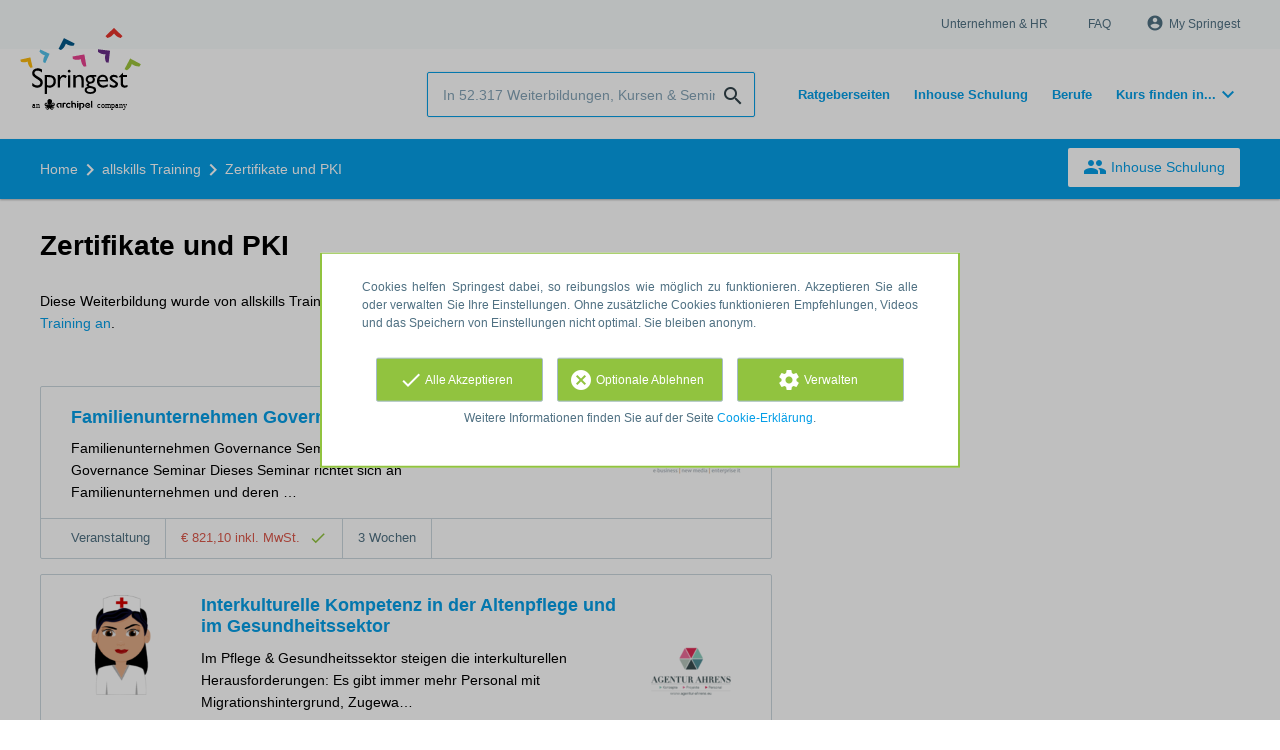

--- FILE ---
content_type: text/html; charset=utf-8
request_url: https://www.springest.de/smlan-software-management-training/zertifikate-und-pki
body_size: 11274
content:
<!DOCTYPE html><html class="springest" lang="de"><head><title>Kurs: Zertifikate und PKI - Springest</title><meta charset="utf-8" /><meta content="https://static-1.springest.com/assets/redesign/logo-springest-by-archipel-large-1145616339ffe534e5bdd4a64697dd4c65bbb1f034d1301c86044a2ba764053f.jpg" property="og:image" /><meta content="1650" property="og:image:width" /><meta content="866" property="og:image:height" /><meta content="https://www.springest.de/smlan-software-management-training/zertifikate-und-pki" property="og:url" /><meta content="website" property="og:type" /><meta content="Kurs: Zertifikate und PKI - Springest" property="og:title" /><meta content="Beschreibung
Dieses Seminar erläutert detailliert die Funktionsweise von Zertifikaten und sensibilisiert die Kursteilnehmer für dieses sicherheitskritische Thema. Jene, die ihr ..." property="og:description" /><meta content="width=device-width, initial-scale=1" name="viewport" /><meta content="index, follow" name="robots" /><meta content="Beschreibung
Dieses Seminar erläutert detailliert die Funktionsweise von Zertifikaten und sensibilisiert die Kursteilnehmer für dieses sicherheitskritische Thema. Jene, die ihr ..." name="description" /><meta content="Training, Weiterbildung, Kurs, allskills Training" name="keywords" /><link href="//static-0.springest.com" rel="dns-prefetch" /><link href="//static-1.springest.com" rel="dns-prefetch" /><link href="//static-2.springest.com" rel="dns-prefetch" /><link href="//static-3.springest.com" rel="dns-prefetch" /><link href="//static-4.springest.com" rel="dns-prefetch" /><link href="//ajax.googleapis.com" rel="dns-prefetch" /><link href="//media.licdn.com" rel="dns-prefetch" /><link href="//cdn.mxpnl.com" rel="dns-prefetch" /><link href="//api.mixpanel.com" rel="dns-prefetch" /><meta name="csrf-param" content="authenticity_token" />
<meta name="csrf-token" content="R4KtawqwUDsvhrr9DczFvd8oddg4pFf2NMNLTrQLjF_Q4NThd6oY9vGv2k5b0ksYgb2cJoavR6QMJK5C9WyTEA" /><link rel="canonical" href="https://www.springest.de/smlan-software-management-training/zertifikate-und-pki" /><link href="/favicon.ico" rel="shortcut icon" type="image/x-icon" /><link href="/opensearch.xml" rel="search" title="Springest" type="application/opensearchdescription+xml" /><link rel="stylesheet" media="screen,projection" href="https://static-0.springest.com/assets/redesign/utilities/fonts-4da3ff91039499936c952f6a1a60292901452fca34f50354972ce8213332b46f.css.gz" /><link rel="stylesheet" media="screen,projection" href="https://static-2.springest.com/assets/application-be0284b1fd518d949be99f20b6d40f1e9bed72e326b0234aef8d57daf68195da.css.gz" /><!--[if lte IE 9]><link rel="stylesheet" media="screen,projection" href="https://static-2.springest.com/assets/redesign/base/ie9-icons-23fa390d12cac1c14a6de4801ada125ac179af3896d9c3ee02d95b20b69e4283.css.gz" /><![endif]--><script>var Springest = Springest || {};
Springest.abp = {"distinct_id":null,"time":"2026-01-23T04:49:32.568Z","institute_id":17150,"institute_name":"allskills Training","training_id":703906,"training_name":"Zertifikate und PKI","soft_404":true,"product_not_available_related_results_count":10,"funnel_search_subject_box":true,"ab_050_mobile_subject_cta":"original"};
// Set Mixpanel property referrer_template to the initial opening page
// to know from which template AJAX requests originate.
Springest.abp.referrer_template = "trainings#show"</script><script>
//<![CDATA[

        window.mixpanel = {
          track: function() {},
          track_links: function() {}
        }
      
//]]>
</script></head><body><div class="modal cookie-settings-modal is-hidden"><div class="modal__mask active"></div><div class="modal__card"><div class="modal__header"><a class="modal__close" href="#">X</a></div><div class="modal__card-content"><div class="as-h4">Verwalten</div><p>In diesem Fenster können Sie die Platzierung von Cookies ein- und ausschalten. Nur die funktionalen Cookies können nicht abgeschaltet werden. Ihre Cookie-Einstellungen werden 9 Monate lang gespeichert, danach werden sie wieder auf die Standardeinstellungen zurückgesetzt. Sie können Ihre Präferenzen jederzeit über die Seite "Cookie-Erklärung" in der unteren linken Ecke der Website verwalten und Ihre Zustimmung zu Marketingzwecken widerrufen.</p><div class="container container--page"><div class="content--large"><strong>Funktionale Cookies</strong><br /><div class="cookie-explanation"><div class="shortened">Diese Cookies sind für das grundlegende Funktionieren unserer Website erforderlich und speichern keine personenbezogenen Daten.</div><a class="read-more" href="#">Mehr lesen </a></div></div><div class="content"><label class="switch-toggle"><input type="checkbox" name="functional" id="functional" value="1" disabled="disabled" class="disabled" checked="checked" /><span class="slider round"></span></label></div></div><div class="container container--page"><div class="content--large"><strong>Analytical Cookies</strong><br /><div class="cookie-explanation"><div class="shortened">Diese Cookies werden verwendet, um Ihr Verhalten auf unserer Website zu verfolgen. Wir verwenden sie, um Ihnen das beste Nutzererlebnis zu bieten. Zum Beispiel: Wir empfehlen Ihnen neue Schulungen auf der Grundlage Ihrer letzten Aufrufe.</div><a class="read-more" href="#">Mehr lesen </a></div></div><div class="content"><label class="switch-toggle"><input type="checkbox" name="analytics" id="analytics" value="1" /><span class="slider round"></span></label></div></div><div class="container container--page"><div class="content--large"><strong>Google Analytics Cookies</strong><br /><div class="cookie-explanation"><div class="shortened">Diese Cookies verfolgen Ihr Verhalten auf Springest und anderen Websites, damit wir und Dritte Werbung auf Ihre Interessen abstimmen können. Diese Cookies speichern Ihre IP-Adresse.</div><a class="read-more" href="#">Mehr lesen </a></div></div><div class="content"><label class="switch-toggle"><input type="checkbox" name="google" id="google" value="1" /><span class="slider round"></span></label></div></div><div class="container container--page"><div class="content--large"><strong>Marketing Cookies</strong><br /><div class="cookie-explanation"><div class="shortened">Diese Cookies verfolgen Ihr Verhalten auf Springest und anderen Websites, damit wir und Dritte Werbung auf Ihre Interessen abstimmen können. Diese Cookies speichern nicht Ihre IP-Adresse.</div><a class="read-more" href="#">Mehr lesen </a></div></div><div class="content"><label class="switch-toggle"><input type="checkbox" name="marketing" id="marketing" value="1" /><span class="slider round"></span></label></div></div><div class="container container--page"><div class="content--large"></div><div class="content"><a class="button--default button--medium save-cookie-settings button--cta"><i class="ma-save material-icons ">save</i> <span>Einstellungen speichern</span></a></div></div></div></div></div><div class="cookie-notice__hidden modal__mask"></div><div class="cookie-notice cookie-notice-extended is-hidden" data-version="2"><div class="container container--page"><div class="container"><p class="upper_text">Cookies helfen Springest dabei, so reibungslos wie möglich zu funktionieren. Akzeptieren Sie alle oder verwalten Sie Ihre Einstellungen. Ohne zusätzliche Cookies funktionieren Empfehlungen, Videos und das Speichern von Einstellungen nicht optimal. Sie bleiben anonym.</p><div class="cookie-notice-extended__actions"><div class="action-box"><a class="button--default button--medium cookie-action accept-all button--cta"><i class="ma-check material-icons ">check</i> <span>Alle Akzeptieren</span></a></div><div class="action-box"><a class="button--default button--medium cookie-action reject-optional button--cta"><i class="ma-cancel material-icons ">cancel</i> <span>Optionale Ablehnen</span></a></div><div class="action-box"><a class="button--default button--medium manage-cookies button--cta"><i class="ma-settings material-icons ">settings</i> <span>Verwalten</span></a></div></div><p class="lower_text">Weitere Informationen finden Sie auf der Seite <a href="/cookie-erklaerung" target="_blank">Cookie-Erklärung</a>.
</p></div></div></div><header id="header"><div class="container container--logo"><div class="brand-logo"><a class="brand-logo__image" title="Kurse, Fernstudien, Inhouse Schulungen und Weiterbildungen auf Springest.de finden!" href="/"></a></div><nav id="nav--portal"><div class="nav-mobile"><a id="mobile-toggle" class="nav-mobile__item" href="#mobile-nav"></a></div><div class="nav-wrapper"><ul class="nav-portal" data-nav-title="Über Springest" role="navigation"><li class="nav-portal__item"><a title="Unternehmen & HR" class="nav-portal__link" href="https://springest.com/de/corporate/">Unternehmen & HR</a></li><li class="nav-portal__item"><a title="FAQ" class="nav-portal__link" href="https://springestsupport.freshdesk.com/de/support/solutions/103000218542">FAQ</a></li><li class="nav-portal__item hide-on-small"><ul class="nav-account"><li class="nav-account__item profile-nav"><a class="nav-account__button" rel="nofollow" href="/mein-springest/anmelden"><i class="ma-account_circle material-icons ">account_circle</i><span class='button__title'>My Springest</span></a></li></ul></li></ul></div></nav></div><div class="container container--search-bar"><form class="search" action="/suchen" accept-charset="UTF-8" method="get"><input id="searchbar_filter" name="filter" type="hidden" value="" /><div class="search__field"><input type="search" name="term" id="term" class="search__input" placeholder="In 52.317 Weiterbildungen, Kursen & Seminaren suchen" /><input type="submit" name="commit" value="search" class="search__icon-button material-icons" /></div></form><nav id="nav--meta"><ul class="meta-nav nav-meta is-clean-list" data-nav-title="Lernen Sie weiter, realisieren Sie Ihre Ambitionen"><li title="Übersicht der Ratgeberseiten" class="nav-meta__item list-item"><a title="Übersicht der Ratgeberseiten" class="nav-meta__link nav-link" href="/ratgeber"><span>Ratgeberseiten</span></a></li><li title="Inhouse Schulung" class="nav-meta__item list-item"><a title="Inhouse Schulung" class="nav-meta__link nav-link" href="/inhouse"><span>Inhouse Schulung</span></a></li><li title="Berufe" class="nav-meta__item list-item"><a title="Berufe" class="nav-meta__link nav-link" href="/berufe"><span>Berufe</span></a></li><li class="has-dropdown nav-meta__item list-item"><span class="nav-meta__link nav-link"><span>Kurs finden in...</span></span><div class="nav-meta__dropdown landingpage-dropdown"><ul><li><a title="Alle Online lernen (Übersicht) Kurse sehen" class="nav-meta__link nav-link" href="/online-lernen">Online lernen (Übersicht)</a></li><li><a title="Alle Berlin Kurse sehen" class="nav-meta__link nav-link" href="/berlin">Berlin</a></li><li><a title="Alle Dresden Kurse sehen" class="nav-meta__link nav-link" href="/dresden">Dresden</a></li><li><a title="Alle Frankfurt Kurse sehen" class="nav-meta__link nav-link" href="/frankfurt">Frankfurt</a></li><li><a title="Alle Köln Kurse sehen" class="nav-meta__link nav-link" href="/koeln">Köln</a></li><li><a title="Alle Hamburg Kurse sehen" class="nav-meta__link nav-link" href="/hamburg">Hamburg</a></li><li><a title="Alle Leipzig Kurse sehen" class="nav-meta__link nav-link" href="/leipzig">Leipzig</a></li><li><a title="Alle München Kurse sehen" class="nav-meta__link nav-link" href="/muenchen">München</a></li><li><a title="Alle Münster Kurse sehen" class="nav-meta__link nav-link" href="/muenster">Münster</a></li><li><a title="Alle Ulm Kurse sehen" class="nav-meta__link nav-link" href="/ulm">Ulm</a></li></ul></div></li></ul></nav></div></header><nav id="breadcrumb"><div class="container"><div class="breadcrumb-wrapper section"><script type="application/ld+json">{"@context":"https://schema.org","@graph":{"@type":"BreadcrumbList","@id":"#BreadcrumbList","itemListOrder":"Ascending","itemListElement":[{"@type":"ListItem","position":1,"Item":{"@id":"/","name":"Home"}},{"@type":"ListItem","position":2,"Item":{"@id":"/smlan-software-management-training","name":"allskills Training"}},{"@type":"ListItem","position":3,"Item":{"@id":"/smlan-software-management-training/zertifikate-und-pki","name":"Zertifikate und PKI"}}]}}</script> <ul class="breadcrumb has-3 nav-list is-clean-list"><li class="breadcrumb__item lvl-3 list-item " data-title=""><a title="Home" class="breadcrumb__link nav-link " itemprop="url" href="/"><span itemprop="title">Home</span></a></li><li class="breadcrumb__item lvl-2 list-item " data-title="Anbieter:"><a title="allskills Training" class="breadcrumb__link nav-link " itemprop="url" href="/smlan-software-management-training"><span itemprop="title">allskills Training</span></a></li><li class="breadcrumb__item lvl-1 list-item breadcrumb__item--current current" data-title=""><a title="Zertifikate und PKI" class="breadcrumb__link nav-link " itemprop="url" href="/smlan-software-management-training/zertifikate-und-pki"><span itemprop="title">Zertifikate und PKI</span></a></li></ul></div><div class="breadcrumb-cta"><a class="button--inverted" href="/inhouse"><i class="ma-group material-icons ">group</i> Inhouse Schulung</a></div></div></nav><main id="page" role="main"><div class="container container--deleted-product"><section class="content content--full" id="training-703906"><h1 class="content__title product__title">Zertifikate und PKI</h1><section class="panel"><div class="product__tabs deleted-product-tabs"><p class="message">Diese Weiterbildung wurde von allskills Training gelöscht. Sehen Sie sich <a href="/smlan-software-management-training">hier das Bildungsangebot von allskills Training an</a>.</p><div class="tabs product-tabs"></div><!--# Tab: Alternatives--><div class="tabs__content tabs__content--alternatives is-active" id="alternatives"><div class="result-list hide-startingdate-meta"><div class="result-item product-item" id="training-1230109"><div class="checkbox-wrapper"><input type="checkbox" name="training-1230109" id="training-1230109" value="1230109" class="is-hidden compare-list__checkbox compare-checkbox" /><i class="ma-check_box_outline_blank material-icons checkbox-icon" data-checked="check_box" data-unchecked="check_box_outline_blank">check_box_outline_blank</i></div><div class="product-item__content"><h2 class="as-h3 product-item__title"><a title="Veranstaltung: Familienunternehmen Governance Seminar" href="/poertner-consulting/familienunternehmen-governance-seminar">Familienunternehmen Governance Seminar</a></h2><div class="product-item__details"><div class="product-item__provider"><img class="thumb" width="100" height="50" alt="Logo von pörtner consulting" title="Logo von pörtner consulting" src="https://static-2.springest.com/uploads/institute/logo/16736/thumb_poertner-consulting-5e3957d34f8d21767196dc9511c303d1.png" /></div><div class="product-item__meta-info starting-dateplaces-container">|META_INFO|</div><div class="product-item__description"><p>Familienunternehmen Governance Seminar Familienunternehmen Governance Seminar Dieses Seminar richtet sich an Familienunternehmen und deren …</p></div></div></div><div class="product-item__footer"><div class="product-item__usp-data"><span class="method">Veranstaltung</span><span class="price">€ 821,10 inkl. MwSt. <span class="tooltip-parent tooltip-icon  align-left"><i class="ma-check material-icons ">check</i><span class="tooltip align-left"><span class="tooltip__content"><ul class="price-tooltip"><li><strong>MwSt.</strong> inkl. MwSt. </li><li><strong>kompletter Preis</strong> Kompletter Preis. Es fallen keine zusätzlichen Kosten mehr an.</li></ul></span></span></span></span><span class="duration">3 Wochen</span></div><span class="institute-rating rating-score"><div class="product-item__provider--mobile"><img class="thumb" width="100" height="50" alt="Logo von pörtner consulting" title="Logo von pörtner consulting" src="https://static-2.springest.com/uploads/institute/logo/16736/thumb_poertner-consulting-5e3957d34f8d21767196dc9511c303d1.png" /></div></span></div></div><div class="result-item product-item" id="training-568701"><div class="checkbox-wrapper"><input type="checkbox" name="training-568701" id="training-568701" value="568701" class="is-hidden compare-list__checkbox compare-checkbox" /><i class="ma-check_box_outline_blank material-icons checkbox-icon" data-checked="check_box" data-unchecked="check_box_outline_blank">check_box_outline_blank</i></div><div class="product-item__thumb"><a class=" track" data-tracking-events="[]" href="/agentur-ahrens/petra-eichelbaum#fotos"><img class="product-image__item" src="https://static-3.springest.com/uploads/product_image/image/126211/thumbnail-nurse-359321_1280.png" /></a></div><div class="product-item__content"><h2 class="as-h3 product-item__title"><a title="Veranstaltung: Interkulturelle Kompetenz in der Altenpflege und im Gesundheitssektor" href="/agentur-ahrens/petra-eichelbaum">Interkulturelle Kompetenz in der Altenpflege und im Gesundheitssektor</a></h2><div class="product-item__details"><div class="product-item__provider"><img class="thumb" width="100" height="50" alt="Logo von Agentur Ahrens" title="Logo von Agentur Ahrens" src="https://static-3.springest.com/uploads/institute/logo/16799/thumb_agentur-ahrens-98a676df7cc050c766a0a150112d1879.png" /></div><div class="product-item__meta-info starting-dateplaces-container">|META_INFO|</div><div class="product-item__description"><div class="product-item__thumb--mobile"><a class=" track" data-tracking-events="[]" href="/agentur-ahrens/petra-eichelbaum#fotos"><img class="product-image__item" src="https://static-3.springest.com/uploads/product_image/image/126211/thumbnail-nurse-359321_1280.png" /></a></div><p>Im Pflege &amp; Gesundheitssektor steigen die interkulturellen Herausforderungen: Es gibt immer mehr Personal mit Migrationshintergrund, Zugewa…</p></div></div></div><div class="product-item__footer"><div class="product-item__usp-data"><span class="method">Veranstaltung</span><span class="price">€ 1.217,65 inkl. MwSt. <span class="tooltip-parent tooltip-icon  align-left"><i class="ma-check material-icons ">check</i><span class="tooltip align-left"><span class="tooltip__content"><ul class="price-tooltip"><li><strong>MwSt.</strong> inkl. MwSt. </li><li><strong>kompletter Preis</strong> Kompletter Preis. Es fallen keine zusätzlichen Kosten mehr an.</li><li><strong>Weitere Informationen</strong> <em>Seminarpreis je Teilnehmer </em></li></ul></span></span></span></span><span class="max-participants"><span class="tooltip-parent tooltip-icon max_participants align-left"><i class="ma-group material-icons ">group</i><span class="tooltip align-left"><span class="tooltip__content">Bis zu 10 Personen können an dieser Weiterbildung teilnehmen.</span></span></span> Max.: 10</span><span class="duration">6 Stunden</span></div><span class="institute-rating rating-score"><div class="product-item__provider--mobile"><img class="thumb" width="100" height="50" alt="Logo von Agentur Ahrens" title="Logo von Agentur Ahrens" src="https://static-3.springest.com/uploads/institute/logo/16799/thumb_agentur-ahrens-98a676df7cc050c766a0a150112d1879.png" /></div></span></div></div><div class="result-item product-item" id="training-1179922"><div class="checkbox-wrapper"><input type="checkbox" name="training-1179922" id="training-1179922" value="1179922" class="is-hidden compare-list__checkbox compare-checkbox" /><i class="ma-check_box_outline_blank material-icons checkbox-icon" data-checked="check_box" data-unchecked="check_box_outline_blank">check_box_outline_blank</i></div><div class="product-item__content"><h2 class="as-h3 product-item__title"><a title="Veranstaltung: E-Government-Seminar" href="/poertner-consulting/e-government-seminar">E-Government-Seminar</a></h2><div class="product-item__details"><div class="product-item__provider"><img class="thumb" width="100" height="50" alt="Logo von pörtner consulting" title="Logo von pörtner consulting" src="https://static-2.springest.com/uploads/institute/logo/16736/thumb_poertner-consulting-5e3957d34f8d21767196dc9511c303d1.png" /></div><div class="product-item__meta-info starting-dateplaces-container">|META_INFO|</div><div class="product-item__description"><p>E-Government-SeminarDieses Seminar bietet einen umfassenden Einblick in das Thema E-Government. Es richtet sich an Personen, die sich beruf…</p></div></div></div><div class="product-item__footer"><div class="product-item__usp-data"><span class="method">Veranstaltung</span><span class="price">€ 821,10 inkl. MwSt. <span class="tooltip-parent tooltip-icon  align-left"><i class="ma-check material-icons ">check</i><span class="tooltip align-left"><span class="tooltip__content"><ul class="price-tooltip"><li><strong>MwSt.</strong> inkl. MwSt. </li><li><strong>kompletter Preis</strong> Kompletter Preis. Es fallen keine zusätzlichen Kosten mehr an.</li></ul></span></span></span></span><span class="duration">3 Wochen</span></div><span class="institute-rating rating-score"><div class="product-item__provider--mobile"><img class="thumb" width="100" height="50" alt="Logo von pörtner consulting" title="Logo von pörtner consulting" src="https://static-2.springest.com/uploads/institute/logo/16736/thumb_poertner-consulting-5e3957d34f8d21767196dc9511c303d1.png" /></div></span></div></div><div class="result-item product-item" id="training-1186048"><div class="checkbox-wrapper"><input type="checkbox" name="training-1186048" id="training-1186048" value="1186048" class="is-hidden compare-list__checkbox compare-checkbox" /><i class="ma-check_box_outline_blank material-icons checkbox-icon" data-checked="check_box" data-unchecked="check_box_outline_blank">check_box_outline_blank</i></div><div class="product-item__content"><h2 class="as-h3 product-item__title"><a title="Veranstaltung: KI-Singularität-Seminar" href="/poertner-consulting/metabase-seminar">KI-Singularität-Seminar</a></h2><div class="product-item__details"><div class="product-item__provider"><img class="thumb" width="100" height="50" alt="Logo von pörtner consulting" title="Logo von pörtner consulting" src="https://static-2.springest.com/uploads/institute/logo/16736/thumb_poertner-consulting-5e3957d34f8d21767196dc9511c303d1.png" /></div><div class="product-item__meta-info starting-dateplaces-container">|META_INFO|</div><div class="product-item__description"><p>KI-Singularität-SeminarDieses Seminar beschäftigt sich mit dem Thema der Künstlichen Intelligenz und der möglichen Zukunft der Menschheit i…</p></div></div></div><div class="product-item__footer"><div class="product-item__usp-data"><span class="method">Veranstaltung</span><span class="price">€ 821,10 inkl. MwSt. <span class="tooltip-parent tooltip-icon  align-left"><i class="ma-check material-icons ">check</i><span class="tooltip align-left"><span class="tooltip__content"><ul class="price-tooltip"><li><strong>MwSt.</strong> inkl. MwSt. </li><li><strong>kompletter Preis</strong> Kompletter Preis. Es fallen keine zusätzlichen Kosten mehr an.</li></ul></span></span></span></span><span class="duration">3 Wochen</span></div><span class="institute-rating rating-score"><div class="product-item__provider--mobile"><img class="thumb" width="100" height="50" alt="Logo von pörtner consulting" title="Logo von pörtner consulting" src="https://static-2.springest.com/uploads/institute/logo/16736/thumb_poertner-consulting-5e3957d34f8d21767196dc9511c303d1.png" /></div></span></div></div><div class="result-item product-item" id="training-1130832"><div class="checkbox-wrapper"><input type="checkbox" name="training-1130832" id="training-1130832" value="1130832" class="is-hidden compare-list__checkbox compare-checkbox" /><i class="ma-check_box_outline_blank material-icons checkbox-icon" data-checked="check_box" data-unchecked="check_box_outline_blank">check_box_outline_blank</i></div><div class="product-item__content"><h2 class="as-h3 product-item__title"><a title="Präsenzkurs (vor ort/ online): Betriebsratswahl 2026 rechtssicher planen und durchführen" href="/ffb/betriebsratswahl">Betriebsratswahl 2026 rechtssicher planen und durchführen</a></h2><div class="product-item__details"><div class="product-item__provider"><img class="thumb" width="100" height="50" alt="Logo von FFB - Forum für Betriebsräte - eine Marke der TALENTUS GmbH" title="Logo von FFB - Forum für Betriebsräte - eine Marke der TALENTUS GmbH" src="https://static-2.springest.com/uploads/institute/logo/4320/thumb_ffb.png" /></div><div class="product-item__meta-info starting-dateplaces-container">|META_INFO|</div><div class="product-item__description"><p>2-Tage Intensiv-Seminar Fit für die Betriebsratswahl 2026 Betriebsratswahl 2026 rechtssicher planen und durchführen Sie denken über die Neu…</p></div></div></div><div class="product-item__footer"><div class="product-item__usp-data"><span class="price">€ 831,81 inkl. MwSt. <span class="tooltip-parent tooltip-icon  align-left"><i class="ma-check material-icons ">check</i><span class="tooltip align-left"><span class="tooltip__content"><ul class="price-tooltip"><li><strong>MwSt.</strong> inkl. MwSt. </li><li><strong>kompletter Preis</strong> Kompletter Preis. Es fallen keine zusätzlichen Kosten mehr an.</li><li><strong>Weitere Informationen</strong> <em>In der Gebühr enthalten sind unsere Leistungen für Planung und Durchführung des Seminars, die Betreuung vor Ort und eine ausführliche Dokumentation. Die Kosten für Mittagessen, Pausensnacks, Tagungsgetränke und Konferenztechnik (Tagungspauschale) sind ebenfalls in der Teilnahmegebühr enthalten. Sie zahlen nur Übernachtung + Frühstück im Hotel. </em></li></ul></span></span></span></span><span class="max-participants"><span class="tooltip-parent tooltip-icon max_participants align-left"><i class="ma-group material-icons ">group</i><span class="tooltip align-left"><span class="tooltip__content">Bis zu 20 Personen können an dieser Weiterbildung teilnehmen.</span></span></span> Max.: 20</span><span class="duration">2 Tage</span></div><span class="institute-rating rating-score"><div class="product-item__provider--mobile"><img class="thumb" width="100" height="50" alt="Logo von FFB - Forum für Betriebsräte - eine Marke der TALENTUS GmbH" title="Logo von FFB - Forum für Betriebsräte - eine Marke der TALENTUS GmbH" src="https://static-2.springest.com/uploads/institute/logo/4320/thumb_ffb.png" /></div></span><div class="product-item__brochure-button"><div class="ab_050--variation_a"><a class="button-link button--cta button--fluid button--normal button--centered" href="/ffb/betriebsratswahl/informationsanfrage"><i class="ma-mail_outline material-icons ">mail_outline</i></a></div><div class="ab_050--variation_b"><a class="button-link button--cta button--fluid button--normal button--centered" href="/ffb/betriebsratswahl/informationsanfrage"><i class="ma-mail_outline material-icons ">mail_outline</i> Info anfragen</a></div></div></div></div><div class="result-item product-item" id="training-1271244"><div class="checkbox-wrapper"><input type="checkbox" name="training-1271244" id="training-1271244" value="1271244" class="is-hidden compare-list__checkbox compare-checkbox" /><i class="ma-check_box_outline_blank material-icons checkbox-icon" data-checked="check_box" data-unchecked="check_box_outline_blank">check_box_outline_blank</i></div><div class="product-item__content"><h2 class="as-h3 product-item__title"><a title="Präsenzkurs (vor ort/ online): Buchhaltung / Buchführung und Bilanzierung - Grundkurs (ohne Einsatz spezieller Software)" href="/pc-college-3/buchhaltung-buchfuhrung-und-bilanzierung-grundkurs-ohne-einsatz-spezieller-software">Buchhaltung / Buchführung und Bilanzierung - Grundkurs (ohne Einsatz spezieller Software)</a></h2><div class="product-item__details"><div class="product-item__provider"><img class="thumb" width="100" height="50" alt="Logo von PC-COLLEGE" title="Logo von PC-COLLEGE" src="https://static-4.springest.com/uploads/institute/logo/3512/thumb_pc-college-3ca9e29617a0a626ed0ed7e3f9397f04.png" /></div><div class="product-item__meta-info starting-dateplaces-container">|META_INFO|</div><div class="product-item__description"><p>Angesprochener Teilnehmerkreis: Alle, die sich Grundkenntnisse der Buchhaltung und Bilanzierung systematisch aneignen wollen. Die Vermittlu…</p></div></div></div><div class="product-item__footer"><div class="product-item__usp-data"><span class="price">€ 2.011,10 inkl. MwSt. <span class="tooltip-parent tooltip-icon  align-left"><i class="ma-check material-icons ">check</i><span class="tooltip align-left"><span class="tooltip__content"><ul class="price-tooltip"><li><strong>MwSt.</strong> inkl. MwSt. </li><li><strong>kompletter Preis</strong> Kompletter Preis. Es fallen keine zusätzlichen Kosten mehr an.</li><li><strong>Weitere Informationen</strong> <em>Im Preis enthalten sind PC-COLLEGE - Zertifikat, technische Beratung und Kursmaterial.</em></li></ul></span></span></span></span><span class="max-participants"><span class="tooltip-parent tooltip-icon max_participants align-left"><i class="ma-group material-icons ">group</i><span class="tooltip align-left"><span class="tooltip__content">Bis zu 7 Personen können an dieser Weiterbildung teilnehmen.</span></span></span> Max.: 7</span><span class="duration">3 Tage</span></div><span class="institute-rating rating-score"><span class="tooltip-parent  provider-rating align-right">Bewertung: <i class="ma-star material-icons ">star</i> <strong>9,6 </strong><span class="tooltip align-right"><span class="tooltip__content">Bildungsangebote von PC-COLLEGE haben eine durchschnittliche Bewertung von <strong>9,6</strong> (aus <strong>464</strong> Bewertungen)</span></span></span><div class="product-item__provider--mobile"><img class="thumb" width="100" height="50" alt="Logo von PC-COLLEGE" title="Logo von PC-COLLEGE" src="https://static-4.springest.com/uploads/institute/logo/3512/thumb_pc-college-3ca9e29617a0a626ed0ed7e3f9397f04.png" /></div></span><div class="product-item__brochure-button"><div class="ab_050--variation_a"><a class="button-link button--cta button--fluid button--normal button--centered" href="/pc-college-3/buchhaltung-buchfuhrung-und-bilanzierung-grundkurs-ohne-einsatz-spezieller-software/informationsanfrage"><i class="ma-mail_outline material-icons ">mail_outline</i></a></div><div class="ab_050--variation_b"><a class="button-link button--cta button--fluid button--normal button--centered" href="/pc-college-3/buchhaltung-buchfuhrung-und-bilanzierung-grundkurs-ohne-einsatz-spezieller-software/informationsanfrage"><i class="ma-mail_outline material-icons ">mail_outline</i> Info anfragen</a></div></div></div></div><div class="result-item product-item" id="training-1160057"><div class="checkbox-wrapper"><input type="checkbox" name="training-1160057" id="training-1160057" value="1160057" class="is-hidden compare-list__checkbox compare-checkbox" /><i class="ma-check_box_outline_blank material-icons checkbox-icon" data-checked="check_box" data-unchecked="check_box_outline_blank">check_box_outline_blank</i></div><div class="product-item__content"><h2 class="as-h3 product-item__title"><a title="Veranstaltung: Kriterienkatalog-Seminar" href="/poertner-consulting/kriterienkatalog-seminar">Kriterienkatalog-Seminar</a></h2><div class="product-item__details"><div class="product-item__provider"><img class="thumb" width="100" height="50" alt="Logo von pörtner consulting" title="Logo von pörtner consulting" src="https://static-2.springest.com/uploads/institute/logo/16736/thumb_poertner-consulting-5e3957d34f8d21767196dc9511c303d1.png" /></div><div class="product-item__meta-info starting-dateplaces-container">|META_INFO|</div><div class="product-item__description"><p>Kriterienkatalog-SeminarDieses Seminar richtet sich an alle, die sich mit dem Thema Kriterienkataloge beschäftigen. Egal ob Sie ein Unterne…</p></div></div></div><div class="product-item__footer"><div class="product-item__usp-data"><span class="method">Veranstaltung</span><span class="price">€ 821,10 inkl. MwSt. <span class="tooltip-parent tooltip-icon  align-left"><i class="ma-check material-icons ">check</i><span class="tooltip align-left"><span class="tooltip__content"><ul class="price-tooltip"><li><strong>MwSt.</strong> inkl. MwSt. </li><li><strong>kompletter Preis</strong> Kompletter Preis. Es fallen keine zusätzlichen Kosten mehr an.</li></ul></span></span></span></span><span class="duration">3 Wochen</span></div><span class="institute-rating rating-score"><div class="product-item__provider--mobile"><img class="thumb" width="100" height="50" alt="Logo von pörtner consulting" title="Logo von pörtner consulting" src="https://static-2.springest.com/uploads/institute/logo/16736/thumb_poertner-consulting-5e3957d34f8d21767196dc9511c303d1.png" /></div></span></div></div><div class="result-item product-item" id="training-1230028"><div class="checkbox-wrapper"><input type="checkbox" name="training-1230028" id="training-1230028" value="1230028" class="is-hidden compare-list__checkbox compare-checkbox" /><i class="ma-check_box_outline_blank material-icons checkbox-icon" data-checked="check_box" data-unchecked="check_box_outline_blank">check_box_outline_blank</i></div><div class="product-item__content"><h2 class="as-h3 product-item__title"><a title="Veranstaltung: Internationales Wirtschaftsrecht Seminar" href="/poertner-consulting/internationales-wirtschaftsrecht-seminar">Internationales Wirtschaftsrecht Seminar</a></h2><div class="product-item__details"><div class="product-item__provider"><img class="thumb" width="100" height="50" alt="Logo von pörtner consulting" title="Logo von pörtner consulting" src="https://static-2.springest.com/uploads/institute/logo/16736/thumb_poertner-consulting-5e3957d34f8d21767196dc9511c303d1.png" /></div><div class="product-item__meta-info starting-dateplaces-container">|META_INFO|</div><div class="product-item__description"><p>Internationales Wirtschaftsrecht Seminar Internationales Wirtschaftsrecht Seminar Dieses Seminar behandelt das Thema des internationalen Wi…</p></div></div></div><div class="product-item__footer"><div class="product-item__usp-data"><span class="method">Veranstaltung</span><span class="price">€ 821,10 inkl. MwSt. <span class="tooltip-parent tooltip-icon  align-left"><i class="ma-check material-icons ">check</i><span class="tooltip align-left"><span class="tooltip__content"><ul class="price-tooltip"><li><strong>MwSt.</strong> inkl. MwSt. </li><li><strong>kompletter Preis</strong> Kompletter Preis. Es fallen keine zusätzlichen Kosten mehr an.</li></ul></span></span></span></span><span class="duration">3 Wochen</span></div><span class="institute-rating rating-score"><div class="product-item__provider--mobile"><img class="thumb" width="100" height="50" alt="Logo von pörtner consulting" title="Logo von pörtner consulting" src="https://static-2.springest.com/uploads/institute/logo/16736/thumb_poertner-consulting-5e3957d34f8d21767196dc9511c303d1.png" /></div></span></div></div><div class="result-item product-item" id="training-1097883"><div class="checkbox-wrapper"><input type="checkbox" name="training-1097883" id="training-1097883" value="1097883" class="is-hidden compare-list__checkbox compare-checkbox" /><i class="ma-check_box_outline_blank material-icons checkbox-icon" data-checked="check_box" data-unchecked="check_box_outline_blank">check_box_outline_blank</i></div><div class="product-item__content"><h2 class="as-h3 product-item__title"><a title="Präsenzkurs (vor ort/ online): 2- Tages Seminare Buchführung in Präsenz - Berlin" href="/co-train-service-solution/2-tages-seminare-buchfuehrung-in-praesenz-berlin">2- Tages Seminare Buchführung in Präsenz - Berlin</a></h2><div class="product-item__details"><div class="product-item__provider"><img class="thumb" width="100" height="50" alt="Logo von Co:Train - Service &amp; Solution" title="Logo von Co:Train - Service &amp; Solution" src="https://static-1.springest.com/uploads/institute/logo/16320/thumb_co-train-service-solution-4a0e122eafa50241845511f25001cc4c.png" /></div><div class="product-item__meta-info starting-dateplaces-container">|META_INFO|</div><div class="product-item__description"><p>Inhalte Angesprochener Teilnehmerkreis: Alle, die sich Grundkenntnisse der Buchhaltung und Bilanzierung systematisch aneignen wollen. Die V…</p></div></div></div><div class="product-item__footer"><div class="product-item__usp-data"><span class="price">€ 520,00 inkl. MwSt. <span class="tooltip-parent tooltip-icon  align-left"><i class="ma-check material-icons ">check</i><span class="tooltip align-left"><span class="tooltip__content"><ul class="price-tooltip"><li><strong>MwSt.</strong> inkl. MwSt. </li><li><strong>kompletter Preis</strong> Kompletter Preis. Es fallen keine zusätzlichen Kosten mehr an.</li></ul></span></span></span></span><span class="max-participants"><span class="tooltip-parent tooltip-icon max_participants align-left"><i class="ma-group material-icons ">group</i><span class="tooltip align-left"><span class="tooltip__content">Bis zu 10 Personen können an dieser Weiterbildung teilnehmen.</span></span></span> Max.: 10</span><span class="duration">2 Stunden</span></div><span class="institute-rating rating-score"><div class="product-item__provider--mobile"><img class="thumb" width="100" height="50" alt="Logo von Co:Train - Service &amp; Solution" title="Logo von Co:Train - Service &amp; Solution" src="https://static-1.springest.com/uploads/institute/logo/16320/thumb_co-train-service-solution-4a0e122eafa50241845511f25001cc4c.png" /></div></span><div class="product-item__brochure-button"><div class="ab_050--variation_a"><a class="button-link button--cta button--fluid button--normal button--centered" href="/co-train-service-solution/2-tages-seminare-buchfuehrung-in-praesenz-berlin/informationsanfrage"><i class="ma-mail_outline material-icons ">mail_outline</i></a></div><div class="ab_050--variation_b"><a class="button-link button--cta button--fluid button--normal button--centered" href="/co-train-service-solution/2-tages-seminare-buchfuehrung-in-praesenz-berlin/informationsanfrage"><i class="ma-mail_outline material-icons ">mail_outline</i> Info anfragen</a></div></div></div></div><div class="result-item product-item" id="training-565151"><div class="checkbox-wrapper"><input type="checkbox" name="training-565151" id="training-565151" value="565151" class="is-hidden compare-list__checkbox compare-checkbox" /><i class="ma-check_box_outline_blank material-icons checkbox-icon" data-checked="check_box" data-unchecked="check_box_outline_blank">check_box_outline_blank</i></div><div class="product-item__content"><h2 class="as-h3 product-item__title"><a title="Präsenzkurs (vor ort/ online): ADN Workshop - Aufbau einer Microsoft PKI (Public Key Infrastructure) mit ADCA" href="/adn/adn-workshop-aufbau-einer-microsoft-pki-public-key-infrastructure-mit-adca">ADN Workshop - Aufbau einer Microsoft PKI (Public Key Infrastructure) mit ADCA</a></h2><div class="product-item__details"><div class="product-item__provider"><img class="thumb" width="100" height="50" alt="Logo von ADN Distribution GmbH" title="Logo von ADN Distribution GmbH" src="https://static-2.springest.com/uploads/institute/logo/22403/thumb_adn-7d770109b87a2819edbbeed4e2e34127.png" /></div><div class="product-item__meta-info starting-dateplaces-container">|META_INFO|</div><div class="product-item__description"><p>Ziel dieses Kurses ist es, einen umfassenden Überblick über das Thema Sicherheit in Verbindung mit Microsoft Server Zertifizierungsstellen …</p></div></div></div><div class="product-item__footer"><div class="product-item__usp-data"><span class="price">€ 1.773,10 inkl. MwSt. <span class="tooltip-parent tooltip-icon  align-left"><i class="ma-check material-icons ">check</i><span class="tooltip align-left"><span class="tooltip__content"><ul class="price-tooltip"><li><strong>MwSt.</strong> inkl. MwSt. </li><li><strong>kompletter Preis</strong> Kompletter Preis. Es fallen keine zusätzlichen Kosten mehr an.</li></ul></span></span></span></span><span class="duration">3 Tage</span></div><span class="institute-rating rating-score"><div class="product-item__provider--mobile"><img class="thumb" width="100" height="50" alt="Logo von ADN Distribution GmbH" title="Logo von ADN Distribution GmbH" src="https://static-2.springest.com/uploads/institute/logo/22403/thumb_adn-7d770109b87a2819edbbeed4e2e34127.png" /></div></span><div class="product-item__brochure-button"><div class="ab_050--variation_a"><a class="button-link button--cta button--fluid button--normal button--centered" href="/adn/adn-workshop-aufbau-einer-microsoft-pki-public-key-infrastructure-mit-adca/informationsanfrage"><i class="ma-mail_outline material-icons ">mail_outline</i></a></div><div class="ab_050--variation_b"><a class="button-link button--cta button--fluid button--normal button--centered" href="/adn/adn-workshop-aufbau-einer-microsoft-pki-public-key-infrastructure-mit-adca/informationsanfrage"><i class="ma-mail_outline material-icons ">mail_outline</i> Info anfragen</a></div></div></div></div></div></div></div><aside class="product__sidebar"></aside></section></section></div></main><footer><div class="container"><section class="footer-categories"><div class="as-h3">Kurse per Kategorie</div><ul class="footer-categories__list"><li class="footer-categories__item"><a title="Arbeitsumfeld und Sicherheit Seminare, Kurse und Weiterbildungen" class="footer-categories__link" href="/arbeitsumfeld-sicherheit">Arbeitsumfeld und Sicherheit</a></li><li class="footer-categories__item"><a title="Automation und ICT/IT Seminare, Kurse und Weiterbildungen" class="footer-categories__link" href="/it">Automation und ICT/IT</a></li><li class="footer-categories__item"><a title="Bildung und Lehre Seminare, Kurse und Weiterbildungen" class="footer-categories__link" href="/bildung-lehre">Bildung und Lehre</a></li><li class="footer-categories__item"><a title="Design, Internet und Medien Seminare, Kurse und Weiterbildungen" class="footer-categories__link" href="/design-internet-medien">Design, Internet und Medien</a></li><li class="footer-categories__item"><a title="Finanzen Seminare, Kurse und Weiterbildungen" class="footer-categories__link" href="/finanzen">Finanzen</a></li><li class="footer-categories__item"><a title="Freizeit und Kreativität Seminare, Kurse und Weiterbildungen" class="footer-categories__link" href="/freizeit-kreativitat">Freizeit und Kreativität</a></li><li class="footer-categories__item"><a title="Gesundheit und Medizin Seminare, Kurse und Weiterbildungen" class="footer-categories__link" href="/gesundheit-medizin">Gesundheit und Medizin</a></li><li class="footer-categories__item"><a title="Immobilien Seminare, Kurse und Weiterbildungen" class="footer-categories__link" href="/immobilien">Immobilien</a></li><li class="footer-categories__item"><a title="Ingenieurwesen und Industrie Seminare, Kurse und Weiterbildungen" class="footer-categories__link" href="/ingenieurwesen-industrie">Ingenieurwesen und Industrie</a></li><li class="footer-categories__item"><a title="Kommunikation Seminare, Kurse und Weiterbildungen" class="footer-categories__link" href="/kommunikation">Kommunikation</a></li><li class="footer-categories__item"><a title="Lernen im Abo Seminare, Kurse und Weiterbildungen" class="footer-categories__link" href="/lernen-im-abo">Lernen im Abo</a></li></ul><ul class="footer-categories__list"><li class="footer-categories__item"><a title="Logistik und Erwerb Seminare, Kurse und Weiterbildungen" class="footer-categories__link" href="/logistik-erwerb">Logistik und Erwerb</a></li><li class="footer-categories__item"><a title="Management Seminare, Kurse und Weiterbildungen" class="footer-categories__link" href="/management">Management</a></li><li class="footer-categories__item"><a title="Marketing Seminare, Kurse und Weiterbildungen" class="footer-categories__link" href="/marketing">Marketing</a></li><li class="footer-categories__item"><a title="Personalwesen Seminare, Kurse und Weiterbildungen" class="footer-categories__link" href="/personalwesen">Personalwesen</a></li><li class="footer-categories__item"><a title="Persönliche Entwicklung Seminare, Kurse und Weiterbildungen" class="footer-categories__link" href="/personliche-entwicklung">Persönliche Entwicklung</a></li><li class="footer-categories__item"><a title="Projektmanagement Seminare, Kurse und Weiterbildungen" class="footer-categories__link" href="/projektmanagement">Projektmanagement</a></li><li class="footer-categories__item"><a title="Recht Seminare, Kurse und Weiterbildungen" class="footer-categories__link" href="/recht">Recht</a></li><li class="footer-categories__item"><a title="Sekretariat und Administration Seminare, Kurse und Weiterbildungen" class="footer-categories__link" href="/sekretariat-administration">Sekretariat und Administration</a></li><li class="footer-categories__item"><a title="Sprache Seminare, Kurse und Weiterbildungen" class="footer-categories__link" href="/sprache">Sprache</a></li><li class="footer-categories__item"><a title="Verkauf Seminare, Kurse und Weiterbildungen" class="footer-categories__link" href="/verkauf">Verkauf</a></li></ul></section><section class="footer-about"><div class="footer-company-description"><div class="as-h3">Über Springest</div><p>Springest ist die Plattform wo Sie alles finden, um sich neben Ihrem Beruf weiterzubilden. Sie können knapp 52.000 Weiterbildungsangebote von derzeit mehr als 2.800 Anbietern miteinander vergleichen, in Kontakt mit den Kursanbieter treten und teilweise direkt buchen.</p></div><div class="footer-social"><!--Material design svg icons found at https://materialdesignicons.com/--><a rel="noopener noreferrer" target="_blank" class="footer-social__link is-linkedin" title="Springest LinkedIn" href="https://www.linkedin.com/company/springest"><svg height="22" viewBox="0 0 24 24" width="22"><path d="M21,21H17V14.25C17,13.19 15.81,12.31 14.75,12.31C13.69,12.31 13,13.19 13,14.25V21H9V9H13V11C13.66,9.93 15.36,9.24 16.5,9.24C19,9.24 21,11.28 21,13.75V21M7,21H3V9H7V21M5,3A2,2 0 0,1 7,5A2,2 0 0,1 5,7A2,2 0 0,1 3,5A2,2 0 0,1 5,3Z"></path></svg></a><a rel="noopener noreferrer" target="_blank" class="footer-social__link is-twitter" title="Springest Twitter" href="https://www.twitter.com/SpringestDE"><svg viewBox="0 0 448 512" xmlns="http://www.w3.org/2000/svg"><path d="M64 32C28.7 32 0 60.7 0 96V416c0 35.3 28.7 64 64 64H384c35.3 0 64-28.7 64-64V96c0-35.3-28.7-64-64-64H64zm297.1 84L257.3 234.6 379.4 396H283.8L209 298.1 123.3 396H75.8l111-126.9L69.7 116h98l67.7 89.5L313.6 116h47.5zM323.3 367.6L153.4 142.9H125.1L296.9 367.6h26.3z"></path></svg></a><a rel="noopener noreferrer" target="_blank" class="footer-social__link is-facebook" title="Springest Facebook Seite" href="https://www.facebook.com/SpringestDE"><svg viewBox="0 0 640 512" xmlns="http://www.w3.org/2000/svg"><path d="M640 317.9C640 409.2 600.6 466.4 529.7 466.4C467.1 466.4 433.9 431.8 372.8 329.8L341.4 277.2C333.1 264.7 326.9 253 320.2 242.2C300.1 276 273.1 325.2 273.1 325.2C206.1 441.8 168.5 466.4 116.2 466.4C43.4 466.4 0 409.1 0 320.5C0 177.5 79.8 42.4 183.9 42.4C234.1 42.4 277.7 67.1 328.7 131.9C365.8 81.8 406.8 42.4 459.3 42.4C558.4 42.4 640 168.1 640 317.9H640zM287.4 192.2C244.5 130.1 216.5 111.7 183 111.7C121.1 111.7 69.2 217.8 69.2 321.7C69.2 370.2 87.7 397.4 118.8 397.4C149 397.4 167.8 378.4 222 293.6C222 293.6 246.7 254.5 287.4 192.2V192.2zM531.2 397.4C563.4 397.4 578.1 369.9 578.1 322.5C578.1 198.3 523.8 97.1 454.9 97.1C421.7 97.1 393.8 123 360 175.1C369.4 188.9 379.1 204.1 389.3 220.5L426.8 282.9C485.5 377 500.3 397.4 531.2 397.4L531.2 397.4z"></path></svg></a><a rel="noopener noreferrer" target="_blank" class="footer-social__link is-instagram" title="Springest Instagram Site" href="https://www.instagram.com/springestnl"><svg height="24" viewBox="0 0 24 24" width="24"><path d="M7.8,2H16.2C19.4,2 22,4.6 22,7.8V16.2A5.8,5.8 0 0,1 16.2,22H7.8C4.6,22 2,19.4 2,16.2V7.8A5.8,5.8 0 0,1 7.8,2M7.6,4A3.6,3.6 0 0,0 4,7.6V16.4C4,18.39 5.61,20 7.6,20H16.4A3.6,3.6 0 0,0 20,16.4V7.6C20,5.61 18.39,4 16.4,4H7.6M17.25,5.5A1.25,1.25 0 0,1 18.5,6.75A1.25,1.25 0 0,1 17.25,8A1.25,1.25 0 0,1 16,6.75A1.25,1.25 0 0,1 17.25,5.5M12,7A5,5 0 0,1 17,12A5,5 0 0,1 12,17A5,5 0 0,1 7,12A5,5 0 0,1 12,7M12,9A3,3 0 0,0 9,12A3,3 0 0,0 12,15A3,3 0 0,0 15,12A3,3 0 0,0 12,9Z"></path></svg></a></div><div class="footer-partner"><div class="as-h3">Unsere Partner</div><p>Mehr Weiterbildungen finden Sie auf <a href="https://weiterbildung.de/">Weiterbildung</a>.de.</p></div><div class="footer-review review-score"><div class="as-h3 item">Unsere Bewertung<abbr class="fn" title="Springest"></abbr></div><p>Unsere Besucher bewerted uns mit <span class="rating"><i class="review-score__icon ma-star material-icons">star</i><strong class="average">9,2</strong><abbr class="best" title="10"></abbr><abbr class="worst" title="0"></abbr> in <a href='https://de.trustpilot.com/review/springest.de' rel='follow'><span class="count">43</span> Bewertungen</a> auf Trustpilot.
</p></div></section><section class="footer-links"><ul class="footer-links__list"><li class="footer-links__item"><a title="Alles über Springest" href="https://springest.com/de/ueber-springest">Alles über Springest</a></li><li class="footer-links__item"><a title="Unser Blog" class="rss" href="https://springest.com/de/blog">Blog</a></li><li class="footer-links__item"><a title="Bei Springest arbeiten" target="_blank" rel="noopener noreferrer" class="team" href="https://jobs.archipelacademy.com">Bei Springest arbeiten</a></li><li class="footer-links__item"><a title="Ihr Angebot auf Springest" class="partner" href="https://springest.com/de/bildungsanbieter/#signup">Ihr Angebot auf Springest?</a></li></ul></section></div></footer><div class="footer-row"><div class="container"><ul class="nav-footer"><li class="nav-footer__item"><a class="nav-footer__link" href="/nutzungsbedingungen">Nutzungsbedingungen</a></li><li class="nav-footer__item"><a class="nav-footer__link" href="/datenschutz-disclaimer">Datenschutzrichtlinien</a></li><li class="nav-footer__item"><a class="nav-footer__link" href="/cookie-erklaerung">Springest Cookie-Erklärung</a></li><li class="nav-footer__item"><a class="nav-footer__link" href="https://www.springest.com/de/impressum">Impressum</a></li><li class="nav-footer__item"><a title="Kontakt" class="nav-footer__link" href="/kontakt">Kontakt</a></li><li class="nav-footer__item">Ihre Referenznummer ist: N4T6J</li></ul><div class="footer-sites"><div class="change-country"><ul class="public-sites"><li class="public-sites__item"><a data-hreflang="nl" class="public-sites__link select-lang lang-nl" hreflang="nl" href="https://www.springest.nl"><span>Die Niederlande</span></a></li><li class="public-sites__item"><a data-hreflang="en-GB" class="public-sites__link select-lang lang-en" hreflang="en-GB" href="https://www.springest.co.uk"><span>Großbritannien</span></a></li><li class="public-sites__item"><a data-hreflang="nl" class="public-sites__link select-lang lang-be" hreflang="nl" href="https://nl.springest.be"><span>Belgien</span></a></li><li class="public-sites__item"><a data-hreflang="fr" class="public-sites__link select-lang lang-be" hreflang="fr" href="https://fr.springest.be"><span>Belgien</span></a></li><li class="public-sites__item"><a data-hreflang="en-US" class="public-sites__link select-lang lang-com" hreflang="en-US" href="https://www.springest.net"><span>Springest.com (International)</span><i class="ma-public material-icons ">public</i></a></li></ul></div><span class="copyright">&copy; 2008 &ndash; 2026 Springest</span></div></div></div><a class="hide" href="/not_for_humans">Not for humans</a><script src="https://static-0.springest.com/assets/jquery.2.2.4.min-2581c9a7a401eca8a429a9b30a42630d6256b58c2f6e2698db2bd3d82a4ea3d9.js"></script><script src="https://static-3.springest.com/locales/de/1769022778.js"></script><script src="https://static-3.springest.com/assets/trainings-4db8464dbfaa642becb34e870f9c5bf1a4308a45fe99fc95673844c5fe18663d.js.gz"></script><noscript><div style="display:inline;"><img height="1" width="1" style="border-style:none;" alt="" src="//googleads.g.doubleclick.net/pagead/viewthroughconversion/987370371/?value=0&amp;guid=ON&amp;script=0"></div></noscript>
<style type="text/css">iframe[name='google_conversion_frame'] { height: 0 !important; width: 0 !important; line-height: 0 !important; font-size: 0 !important; margin-top: -13px; float: left;}</style></body></html>